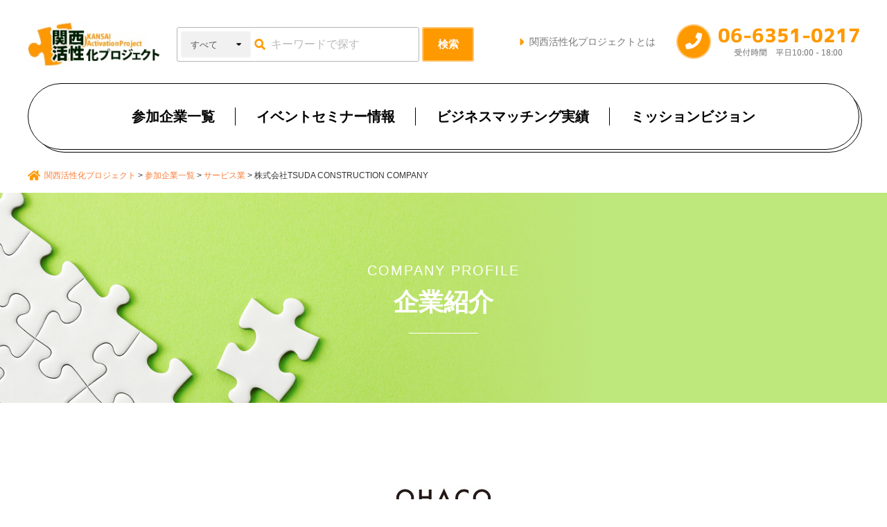

--- FILE ---
content_type: text/html; charset=UTF-8
request_url: https://www.kansai-ap.biz/kigyo/%E6%A0%AA%E5%BC%8F%E4%BC%9A%E7%A4%BE%E6%B4%A5%E7%94%B0%E5%B7%A5%E5%8B%99%E5%BA%97
body_size: 55367
content:
<!DOCTYPE html>
<html lang="ja">
<head>
<meta charset="UTF-8">
<script type="text/javascript">
if ((navigator.userAgent.indexOf('iPhone') > 0) || navigator.userAgent.indexOf('iPod') > 0 || navigator.userAgent.indexOf('Android') > 0) {
    document.write('<meta name="viewport" content="width=device-width">');
}else{
    document.write('<meta name="viewport" content="width=1200">');
}
</script>
<meta http-equiv="X-UA-Compatible" content="IE=edge">
<link rel="shortcut icon" href="https://www.kansai-ap.biz/WP/wp-content/themes/puzzle2/assets/images/favicon.ico">
<link rel="alternate" type="application/rss+xml" href="https://www.kansai-ap.biz/feed">

<meta name="description" content="設計、デザイン、施工、ブランディング、飲食" />
<link rel="icon" href="https://www.kansai-ap.biz/WP/wp-content/themes/puzzle2/assets/images/favicon.ico" type="image/vnd.microsoft.icon" />
<link rel="profile" href="http://gmpg.org/xfn/11">
<link rel="pingback" href="https://www.kansai-ap.biz/WP/xmlrpc.php">


<!-- Google Analytics start -->
<script>
  (function(i,s,o,g,r,a,m){i['GoogleAnalyticsObject']=r;i[r]=i[r]||function(){
  (i[r].q=i[r].q||[]).push(arguments)},i[r].l=1*new Date();a=s.createElement(o),
  m=s.getElementsByTagName(o)[0];a.async=1;a.src=g;m.parentNode.insertBefore(a,m)
  })(window,document,'script','//www.google-analytics.com/analytics.js','ga');

  ga('create', 'UA-61564278-6', 'auto');
  ga('send', 'pageview');

</script>
<!-- Google Analytics end -->


<script>(function(html){html.className = html.className.replace(/\bno-js\b/,'js')})(document.documentElement);</script>
<title>株式会社TSUDA CONSTRUCTION COMPANY | 関西活性化プロジェクト</title>
<link rel="alternate" type="text/calendar" title="関西活性化プロジェクト &raquo; iCal Feed" href="https://www.kansai-ap.biz/event/?ical=1" />
		<script type="text/javascript">
			window._wpemojiSettings = {"baseUrl":"https:\/\/s.w.org\/images\/core\/emoji\/72x72\/","ext":".png","source":{"concatemoji":"https:\/\/www.kansai-ap.biz\/WP\/wp-includes\/js\/wp-emoji-release.min.js?ver=4.3.1"}};
			!function(a,b,c){function d(a){var c=b.createElement("canvas"),d=c.getContext&&c.getContext("2d");return d&&d.fillText?(d.textBaseline="top",d.font="600 32px Arial","flag"===a?(d.fillText(String.fromCharCode(55356,56812,55356,56807),0,0),c.toDataURL().length>3e3):(d.fillText(String.fromCharCode(55357,56835),0,0),0!==d.getImageData(16,16,1,1).data[0])):!1}function e(a){var c=b.createElement("script");c.src=a,c.type="text/javascript",b.getElementsByTagName("head")[0].appendChild(c)}var f,g;c.supports={simple:d("simple"),flag:d("flag")},c.DOMReady=!1,c.readyCallback=function(){c.DOMReady=!0},c.supports.simple&&c.supports.flag||(g=function(){c.readyCallback()},b.addEventListener?(b.addEventListener("DOMContentLoaded",g,!1),a.addEventListener("load",g,!1)):(a.attachEvent("onload",g),b.attachEvent("onreadystatechange",function(){"complete"===b.readyState&&c.readyCallback()})),f=c.source||{},f.concatemoji?e(f.concatemoji):f.wpemoji&&f.twemoji&&(e(f.twemoji),e(f.wpemoji)))}(window,document,window._wpemojiSettings);
		</script>
		<style type="text/css">
img.wp-smiley,
img.emoji {
	display: inline !important;
	border: none !important;
	box-shadow: none !important;
	height: 1em !important;
	width: 1em !important;
	margin: 0 .07em !important;
	vertical-align: -0.1em !important;
	background: none !important;
	padding: 0 !important;
}
</style>
<link rel='stylesheet' id='twentyfifteen-jetpack-css'  href='https://www.kansai-ap.biz/WP/wp-content/plugins/jetpack/modules/theme-tools/compat/twentyfifteen.css?ver=3.8.0' type='text/css' media='all' />
<link rel='stylesheet' id='contact-form-7-css'  href='https://www.kansai-ap.biz/WP/wp-content/plugins/contact-form-7/includes/css/styles.css?ver=4.3' type='text/css' media='all' />
<link rel='stylesheet' id='font-awesome-four-css'  href='https://www.kansai-ap.biz/WP/wp-content/plugins/font-awesome-4-menus/css/font-awesome.min.css?ver=4.4.0' type='text/css' media='all' />
<link rel='stylesheet' id='meteor-slides-css'  href='https://www.kansai-ap.biz/WP/wp-content/plugins/meteor-slides/css/meteor-slides.css?ver=1.0' type='text/css' media='all' />
<link rel='stylesheet' id='wp-pagenavi-css'  href='https://www.kansai-ap.biz/WP/wp-content/plugins/wp-pagenavi/pagenavi-css.css?ver=2.70' type='text/css' media='all' />
<link rel='stylesheet' id='twentyfifteen-fonts-css'  href='https://fonts.googleapis.com/css?family=Noto+Sans%3A400italic%2C700italic%2C400%2C700%7CNoto+Serif%3A400italic%2C700italic%2C400%2C700%7CInconsolata%3A400%2C700&#038;subset=latin%2Clatin-ext' type='text/css' media='all' />
<link rel='stylesheet' id='genericons-css'  href='https://www.kansai-ap.biz/WP/wp-content/plugins/jetpack/_inc/genericons/genericons/genericons.css?ver=3.1' type='text/css' media='all' />
<link rel='stylesheet' id='twentyfifteen-style-css'  href='https://www.kansai-ap.biz/WP/wp-content/themes/puzzle2/style.css?ver=4.3.1' type='text/css' media='all' />
<style id='twentyfifteen-style-inline-css' type='text/css'>

			.post-navigation .nav-previous { background-image: url(https://www.kansai-ap.biz/WP/wp-content/uploads/2021/07/tamiyasukeiei.jpg); }
			.post-navigation .nav-previous .post-title, .post-navigation .nav-previous a:hover .post-title, .post-navigation .nav-previous .meta-nav { color: #fff; }
			.post-navigation .nav-previous a:before { background-color: rgba(0, 0, 0, 0.4); }
		
			.post-navigation .nav-next { background-image: url(https://www.kansai-ap.biz/WP/wp-content/uploads/2021/07/begin.jpg); border-top: 0; }
			.post-navigation .nav-next .post-title, .post-navigation .nav-next a:hover .post-title, .post-navigation .nav-next .meta-nav { color: #fff; }
			.post-navigation .nav-next a:before { background-color: rgba(0, 0, 0, 0.4); }
		
</style>
<!--[if lt IE 9]>
<link rel='stylesheet' id='twentyfifteen-ie-css'  href='https://www.kansai-ap.biz/WP/wp-content/themes/twentyfifteen/css/ie.css?ver=20141010' type='text/css' media='all' />
<![endif]-->
<!--[if lt IE 8]>
<link rel='stylesheet' id='twentyfifteen-ie7-css'  href='https://www.kansai-ap.biz/WP/wp-content/themes/twentyfifteen/css/ie7.css?ver=20141010' type='text/css' media='all' />
<![endif]-->
<link rel='stylesheet' id='jetpack_css-css'  href='https://www.kansai-ap.biz/WP/wp-content/plugins/jetpack/css/jetpack.css?ver=3.8.0' type='text/css' media='all' />
<link rel='stylesheet' id='wp-paginate-css'  href='https://www.kansai-ap.biz/WP/wp-content/plugins/wp-paginate/wp-paginate.css?ver=1.3.1' type='text/css' media='screen' />
<script type='text/javascript' src='https://www.kansai-ap.biz/WP/wp-includes/js/jquery/jquery.js?ver=1.11.3'></script>
<script type='text/javascript' src='https://www.kansai-ap.biz/WP/wp-includes/js/jquery/jquery-migrate.min.js?ver=1.2.1'></script>
<script type='text/javascript' src='https://maps.google.com/maps/api/js?sensor=false&#038;ver=4.3.1'></script>
<script type='text/javascript' src='https://www.kansai-ap.biz/WP/wp-content/plugins/puzzle-geocoder/gmap.js?ver=4.3.1'></script>
<script type='text/javascript'>
/* <![CDATA[ */
var map_vars = {"lat":"34.74448610017842","lng":" 135.5486974995216","fulladdr":"\u5927\u962a\u5e02\u6771\u6dc0\u5ddd\u533a\u5927\u9053\u53572-14-6","place_title":"\u682a\u5f0f\u4f1a\u793eTSUDA CONSTRUCTION COMPANY"};
/* ]]> */
</script>
<script type='text/javascript' src='https://www.kansai-ap.biz/WP/wp-content/plugins/puzzle-geocoder/front_map.js?ver=4.3.1'></script>
<script type='text/javascript' src='https://www.kansai-ap.biz/WP/wp-content/plugins/meteor-slides/js/jquery.cycle.all.js?ver=4.3.1'></script>
<script type='text/javascript' src='https://www.kansai-ap.biz/WP/wp-content/plugins/meteor-slides/js/jquery.metadata.v2.js?ver=4.3.1'></script>
<script type='text/javascript' src='https://www.kansai-ap.biz/WP/wp-content/plugins/meteor-slides/js/jquery.touchwipe.1.1.1.js?ver=4.3.1'></script>
<script type='text/javascript'>
/* <![CDATA[ */
var meteorslidessettings = {"meteorslideshowspeed":"1000","meteorslideshowduration":"1000","meteorslideshowheight":"450","meteorslideshowwidth":"1026","meteorslideshowtransition":"fade"};
/* ]]> */
</script>
<script type='text/javascript' src='https://www.kansai-ap.biz/WP/wp-content/plugins/meteor-slides/js/slideshow.js?ver=4.3.1'></script>
<link rel='prev' title='株式会社民安経営' href='https://www.kansai-ap.biz/kigyo/%e6%a0%aa%e5%bc%8f%e4%bc%9a%e7%a4%be%e6%b0%91%e5%ae%89%e7%b5%8c%e5%96%b6' />
<link rel='next' title='株式会社オフィスビギン' href='https://www.kansai-ap.biz/kigyo/%e6%a0%aa%e5%bc%8f%e4%bc%9a%e7%a4%be%e3%82%aa%e3%83%95%e3%82%a3%e3%82%b9%e3%83%93%e3%82%ae%e3%83%b3' />
<link rel='canonical' href='https://www.kansai-ap.biz/kigyo/%e6%a0%aa%e5%bc%8f%e4%bc%9a%e7%a4%be%e6%b4%a5%e7%94%b0%e5%b7%a5%e5%8b%99%e5%ba%97' />
<meta property="og:title" content="株式会社TSUDA CONSTRUCTION COMPANY" />
<meta property="og:description" content="・設計、デザイン、施工 ・ブランディング ・飲食業..." />
<meta property="og:type" content="article" />
<meta property="og:url" content="https://www.kansai-ap.biz/kigyo/%e6%a0%aa%e5%bc%8f%e4%bc%9a%e7%a4%be%e6%b4%a5%e7%94%b0%e5%b7%a5%e5%8b%99%e5%ba%97" />
<meta property="og:image" content="https://www.kansai-ap.biz/WP/wp-content/uploads/2021/07/tsuda-cco.jpg" />
<meta property="og:image:width" content="158" />
<meta property="og:image:height" content="126" />
<meta property="og:image:alt" content="" />
<meta property="og:site_name" content="関西活性化プロジェクト" />
<meta property="fb:app_id" content="1645084789195747" />
<style type='text/css'>img#wpstats{display:none}</style>
<!-- Jetpack Open Graph Tags -->
<meta property="og:type" content="article" />
<meta property="og:title" content="株式会社TSUDA CONSTRUCTION COMPANY" />
<meta property="og:url" content="https://www.kansai-ap.biz/kigyo/%e6%a0%aa%e5%bc%8f%e4%bc%9a%e7%a4%be%e6%b4%a5%e7%94%b0%e5%b7%a5%e5%8b%99%e5%ba%97" />
<meta property="og:description" content="設計、デザイン、施工、ブランディング、飲食" />
<meta property="article:published_time" content="2021-07-30T08:10:10+00:00" />
<meta property="article:modified_time" content="2025-09-10T07:59:22+00:00" />
<meta property="og:site_name" content="関西活性化プロジェクト" />
<meta property="og:image" content="https://s0.wp.com/i/blank.jpg" />
<meta property="og:locale" content="ja_JP" />
<meta name="twitter:card" content="summary" />

</head>
<body class="single single-kigyo postid-5276 tribe-bar-is-disabled tribe-theme-parent-twentyfifteen tribe-theme-child-puzzle2 page-template-single-kigyo-php">
<div id="fb-root"></div>
<script async defer crossorigin="anonymous" src="https://connect.facebook.net/ja_JP/sdk.js#xfbml=1&version=v13.0&autoLogAppEvents=1" nonce="4EtF7ZsD"></script>
<div id="container" class="js-loaded sub">
    <!-- BG PUZZLE -->
    <div class="bg-puzzle js-scroll">
        <div class="piece piece01">
            <svg 
             xmlns="http://www.w3.org/2000/svg"
             xmlns:xlink="http://www.w3.org/1999/xlink"
             width="370px" height="337px">
            <path fill-rule="evenodd"  fill="rgb(173, 233, 221)"
             d="M350.902,118.766 C337.840,111.600 327.60,104.767 316.627,98.153 C306.466,91.709 295.957,85.45 283.242,78.3 C280.840,76.704 278.310,76.6 275.831,76.23 L275.632,76.25 C268.9,76.149 261.413,81.838 259.932,89.552 C259.363,92.509 259.220,95.445 259.68,98.555 C259.37,99.151 259.9,99.746 258.977,100.343 C258.372,111.485 253.294,121.893 245.46,128.895 C234.560,137.799 222.58,138.991 207.891,132.440 C207.69,132.59 206.260,131.655 205.469,131.225 C203.765,130.301 202.138,129.265 200.608,128.131 C189.153,119.634 184.69,108.995 185.498,96.508 C186.709,85.928 192.602,76.246 201.666,69.944 C202.718,69.213 203.787,68.498 204.864,67.777 C208.363,65.436 211.980,63.16 215.286,59.797 C219.336,55.856 220.841,49.958 219.124,44.772 C218.994,44.382 218.853,43.997 218.703,43.612 C216.729,38.600 212.752,34.388 207.492,31.647 C200.351,27.971 191.270,24.665 180.754,20.837 C166.143,15.517 149.709,9.533 132.246,0.430 C125.795,12.616 120.853,23.558 116.66,34.164 C111.91,45.184 105.948,56.580 99.64,69.535 C97.370,72.722 94.963,75.368 92.103,77.187 L91.883,77.325 C83.312,82.656 71.852,81.102 64.631,73.638 C62.269,71.197 60.343,68.548 58.479,65.987 C58.132,65.510 57.785,65.34 57.435,64.557 C51.666,56.711 43.9,51.511 33.688,50.289 C22.88,48.767 12.960,53.571 5.783,64.973 C4.463,67.70 3.368,69.282 2.529,71.544 C-1.758,83.112 0.512,92.739 6.334,100.976 C12.189,108.20 21.14,112.248 30.551,112.576 C31.804,112.619 33.63,112.640 34.331,112.662 C38.787,112.736 43.397,112.813 48.414,113.820 C55.960,115.334 62.77,120.981 64.7,128.206 C64.138,128.694 64.256,129.189 64.361,129.690 C65.724,136.233 64.514,143.267 60.951,149.499 C56.816,156.734 50.926,164.541 44.104,173.581 C34.599,186.176 23.876,200.401 14.176,217.875 C26.879,224.881 37.424,231.568 47.642,238.46 C57.804,244.490 68.313,251.154 81.28,258.197 C83.441,259.523 85.960,260.195 88.440,260.177 L88.662,260.175 C96.261,260.52 102.856,254.363 104.337,246.647 C104.906,243.691 105.49,240.754 105.202,237.645 C105.232,237.49 105.261,236.453 105.293,235.857 C105.897,224.714 110.974,214.307 119.223,207.304 C129.709,198.401 142.210,197.208 156.378,203.759 C158.973,204.961 161.423,206.409 163.662,208.70 C175.117,216.566 180.202,227.205 178.772,239.692 C177.560,250.272 171.667,259.953 162.603,266.256 C161.550,266.988 160.480,267.705 159.401,268.426 C155.905,270.765 152.289,273.184 148.983,276.403 C144.935,280.343 143.429,286.241 145.147,291.428 C145.276,291.819 145.416,292.205 145.568,292.590 C147.541,297.598 151.546,301.829 156.777,304.554 C163.918,308.228 172.998,311.534 183.512,315.362 C198.408,320.785 215.200,326.906 233.44,336.311 C242.331,318.745 248.379,302.90 253.733,287.327 C257.593,276.680 260.927,267.486 264.739,260.76 C268.23,253.693 273.261,248.843 279.487,246.420 C279.961,246.236 280.442,246.64 280.923,245.907 C288.36,243.586 296.105,245.640 301.486,251.138 C305.63,254.795 307.641,258.618 310.133,262.314 C310.842,263.365 311.546,264.409 312.265,265.436 C317.741,273.252 326.97,278.348 335.190,279.416 C345.830,280.667 354.580,276.463 361.940,266.563 C363.377,264.630 364.634,262.507 365.676,260.252 C371.322,248.22 370.374,237.751 362.777,228.855 C356.668,221.704 347.591,217.282 337.869,216.723 C337.282,216.688 336.696,216.658 336.109,216.628 C332.943,216.461 329.670,216.290 326.333,215.640 C316.133,213.652 308.589,204.893 308.387,194.810 L308.383,194.561 C308.349,191.153 309.255,187.692 311.4,184.535 C318.112,171.705 324.682,161.458 331.36,151.548 C337.384,141.648 343.938,131.422 350.902,118.766 Z"/>
            </svg>
        </div>
        <div class="piece piece02">
            <svg 
             xmlns="http://www.w3.org/2000/svg"
             xmlns:xlink="http://www.w3.org/1999/xlink"
             width="147px" height="148px">
            <path fill-rule="evenodd"  fill="rgb(243, 239, 162)"
             d="M98.273,132.126 C100.507,127.616 102.816,122.952 105.845,117.649 C106.592,116.341 107.626,115.266 108.836,114.539 L108.928,114.484 C112.550,112.356 117.263,113.121 120.138,116.302 C121.78,117.343 121.836,118.466 122.568,119.552 C122.704,119.753 122.840,119.954 122.977,120.155 C125.245,123.479 128.747,125.733 132.581,126.338 C137.353,127.92 141.197,125.189 144.332,120.521 C144.909,119.662 145.394,118.754 145.775,117.821 C147.718,113.54 147.346,109.37 144.638,105.538 C142.322,102.547 138.737,100.697 134.800,100.460 C134.282,100.429 133.762,100.407 133.237,100.385 C131.396,100.308 129.493,100.227 127.435,99.756 C124.341,99.50 121.895,96.636 121.204,93.610 C121.157,93.406 121.116,93.199 121.80,92.990 C120.613,90.253 121.217,87.339 122.782,84.784 C124.598,81.818 127.149,78.632 130.102,74.943 C134.220,69.798 138.867,63.988 143.138,56.812 C137.972,53.846 133.361,51.568 128.894,49.362 C124.418,47.151 119.788,44.864 114.528,41.861 C113.227,41.118 112.166,40.89 111.450,38.880 L111.396,38.787 C109.301,35.166 110.96,30.429 113.284,27.521 C114.327,26.570 115.450,25.802 116.535,25.60 C116.738,24.921 116.940,24.783 117.142,24.643 C120.468,22.343 122.738,18.813 123.367,14.959 C124.151,10.163 122.282,6.317 117.654,3.202 C116.803,2.630 115.901,2.148 114.974,1.772 C110.239,0.144 106.235,0.256 102.732,2.998 C99.737,5.344 97.868,8.956 97.605,12.910 C97.571,13.429 97.545,13.952 97.520,14.477 C97.430,16.326 97.337,18.239 96.853,20.308 C96.127,23.421 93.706,25.893 90.687,26.608 C90.483,26.656 90.275,26.699 90.66,26.736 C87.428,27.208 84.629,26.674 82.155,25.232 C82.72,25.183 81.989,25.134 81.907,25.83 C79.46,23.331 75.830,20.964 72.107,18.223 C66.625,14.188 60.427,9.629 53.53,5.285 C48.728,12.525 44.64,18.357 39.928,23.524 C37.21,27.155 34.511,30.290 32.768,33.137 C31.486,35.231 30.987,37.598 31.364,39.802 C31.392,39.971 31.426,40.138 31.463,40.304 C31.968,42.513 33.769,44.279 36.49,44.800 C37.913,45.226 39.714,45.302 41.456,45.376 C41.993,45.399 42.526,45.421 43.57,45.453 C47.623,45.728 51.791,47.885 54.492,51.375 C57.680,55.492 58.162,60.362 55.924,65.851 C55.487,66.924 54.930,67.967 54.268,68.953 C50.652,74.337 45.963,76.617 40.334,75.728 C35.907,75.28 31.872,72.437 29.265,68.617 C29.125,68.412 28.986,68.206 28.847,68.1 C28.126,66.932 27.445,65.923 26.609,64.998 C24.428,62.584 20.869,61.993 18.145,63.594 L18.76,63.635 C17.186,64.170 16.424,64.966 15.866,65.943 C12.876,71.178 10.510,75.907 8.223,80.480 C5.941,85.42 3.578,89.754 0.617,94.928 L90.333,147.204 C93.530,141.701 95.941,136.834 98.273,132.126 Z"/>
            </svg>
        </div>
        <div class="piece piece03">
            <svg 
             xmlns="http://www.w3.org/2000/svg"
             xmlns:xlink="http://www.w3.org/1999/xlink"
             width="168px" height="168px">
            <path fill-rule="evenodd"  fill="rgb(213, 235, 239)"
             d="M138.568,148.484 C137.397,141.640 136.22,135.801 134.690,130.145 C133.352,124.461 131.968,118.583 130.758,111.601 C130.459,109.879 130.594,108.152 131.146,106.607 L131.189,106.489 C132.879,101.905 137.712,99.99 142.681,99.812 C144.306,100.46 145.827,100.488 147.297,100.915 C147.571,100.994 147.844,101.74 148.118,101.152 C152.644,102.442 157.488,101.863 161.409,99.564 C166.286,96.703 168.346,92.156 167.704,85.664 C167.586,84.469 167.349,83.298 166.998,82.183 C165.206,76.484 161.877,73.169 156.823,72.49 C152.502,71.92 147.880,72.93 144.144,74.797 C143.653,75.152 143.166,75.518 142.676,75.886 C140.953,77.180 139.171,78.518 136.959,79.622 C133.633,81.281 129.623,80.937 126.745,78.744 C126.550,78.597 126.358,78.441 126.169,78.280 C123.711,76.182 122.88,73.131 121.600,69.689 C121.33,65.693 120.967,60.958 120.891,55.474 C120.784,47.827 120.660,39.193 119.179,29.617 C112.299,30.793 106.432,32.172 100.751,33.509 C95.54,34.848 89.164,36.234 82.168,37.446 C80.443,37.751 78.711,37.612 77.165,37.61 L77.35,37.14 C72.455,35.334 69.647,30.512 70.365,25.552 C70.599,23.932 71.43,22.415 71.471,20.948 C71.552,20.674 71.631,20.400 71.710,20.125 C73.6,15.606 72.429,10.771 70.128,6.859 C67.265,1.993 62.711,0.58 56.206,0.585 C55.9,0.704 53.835,0.941 52.718,1.292 C47.7,3.84 43.684,6.409 42.558,11.455 C41.596,15.768 42.597,20.381 45.304,24.108 C45.659,24.598 46.25,25.83 46.394,25.573 C47.689,27.291 49.29,29.69 50.133,31.277 C51.794,34.596 51.446,38.597 49.247,41.472 C49.99,41.666 48.944,41.857 48.784,42.45 C46.747,44.422 43.818,46.17 40.507,46.561 C40.395,46.579 40.284,46.596 40.172,46.613 C36.168,47.181 31.423,47.250 25.929,47.329 C18.330,47.440 9.760,47.567 0.261,49.18 L19.816,167.997 L138.568,148.484 Z"/>
            </svg>
        </div>
        <div class="piece piece04">
            <svg 
             xmlns="http://www.w3.org/2000/svg"
             xmlns:xlink="http://www.w3.org/1999/xlink"
             width="211px" height="209px">
            <path fill-rule="evenodd"  fill="rgb(215, 181, 200)"
             d="M35.904,92.573 L35.905,92.728 C35.908,94.742 35.339,96.798 34.305,98.663 C30.50,106.241 26.45,112.474 22.174,118.500 C18.331,124.481 14.366,130.653 10.223,138.61 C17.649,142.219 23.819,146.185 29.798,150.28 C35.772,153.869 41.949,157.841 49.429,162.41 C50.823,162.824 52.334,163.235 53.800,163.230 L53.932,163.229 C58.424,163.169 62.350,159.806 63.266,155.232 C63.617,153.479 63.717,151.738 63.823,149.895 C63.843,149.541 63.864,149.188 63.886,148.834 C64.300,142.224 67.354,136.60 72.265,131.921 C78.509,126.658 85.904,125.973 94.245,129.884 C95.771,130.600 97.213,131.465 98.528,132.454 C105.256,137.514 108.207,143.835 107.298,151.239 C106.528,157.512 102.996,163.246 97.606,166.968 C96.980,167.401 96.344,167.824 95.703,168.250 C93.624,169.631 91.474,171.60 89.504,172.963 C87.89,175.295 86.171,178.790 87.160,181.869 C87.234,182.100 87.314,182.329 87.402,182.556 C88.544,185.534 90.876,188.62 93.968,189.676 C98.170,191.869 103.521,193.847 109.717,196.137 C118.669,199.444 128.782,203.188 139.514,208.990 C145.384,198.625 151.781,190.226 157.459,182.777 C161.471,177.513 164.937,172.966 167.317,168.855 C169.59,165.817 169.691,162.441 169.68,159.312 C169.20,159.76 168.967,158.838 168.906,158.604 C168.99,155.469 165.458,153.10 162.177,152.339 C159.499,151.791 156.922,151.740 154.430,151.690 C153.661,151.675 152.898,151.659 152.138,151.631 C145.602,151.384 139.562,148.440 135.566,143.555 C130.851,137.789 129.975,130.865 132.960,122.974 C133.543,121.431 134.299,119.927 135.207,118.501 C140.167,110.714 146.779,107.317 154.858,108.406 C161.214,109.263 167.80,112.828 170.952,118.187 C171.160,118.474 171.366,118.762 171.571,119.50 C172.643,120.550 173.656,121.968 174.887,123.260 C178.98,126.631 183.208,127.360 187.38,124.993 L187.155,124.921 C188.387,124.144 189.447,122.974 190.204,121.573 C194.284,114.5 197.384,107.330 200.382,100.874 C203.406,94.362 206.529,87.641 210.633,80.65 C203.118,75.992 196.274,72.775 189.651,69.668 C183.37,66.566 176.197,63.358 168.583,59.255 C166.699,58.240 165.138,56.804 164.69,55.105 L163.989,54.974 C160.854,49.882 161.806,43.107 166.252,38.862 C167.704,37.475 169.278,36.346 170.800,35.254 C171.84,35.50 171.369,34.846 171.652,34.640 C176.318,31.257 179.424,26.156 180.176,20.643 C181.110,13.784 178.291,8.364 171.556,4.71 C170.317,3.281 169.10,2.624 167.672,2.119 C160.831,0.463 155.123,0.234 150.222,4.253 C146.32,7.690 143.502,12.897 143.280,18.539 C143.251,19.280 143.235,20.25 143.218,20.776 C143.161,23.413 143.101,26.140 142.491,29.105 C141.574,33.560 138.210,37.162 133.922,38.275 C133.633,38.350 133.340,38.418 133.43,38.478 C129.162,39.259 124.997,38.515 121.316,36.382 C117.41,33.906 112.432,30.389 107.96,26.316 C99.735,20.697 91.432,14.366 81.248,8.602 C75.619,19.67 71.937,28.994 68.680,37.790 C66.344,44.99 64.327,49.546 62.36,53.935 C61.972,54.58 61.907,54.180 61.840,54.300 C59.859,57.901 56.822,60.630 53.249,62.9 C52.966,62.118 52.682,62.219 52.395,62.312 C48.182,63.675 43.422,62.443 40.270,59.171 C38.174,56.995 36.670,54.723 35.216,52.526 C34.802,51.901 34.391,51.281 33.971,50.671 C30.775,46.24 25.862,42.987 20.491,42.336 C14.209,41.575 9.16,44.54 4.615,49.912 C3.755,51.58 3.1,52.316 2.375,53.650 C-1.25,60.895 0.516,66.989 3.929,72.280 C7.502,76.532 12.846,79.172 18.590,79.521 C18.937,79.543 19.284,79.562 19.632,79.581 C21.501,79.686 23.434,79.793 25.402,80.184 C31.419,81.381 35.836,86.591 35.904,92.573 Z"/>
            </svg>
        </div>
        <div class="piece piece05">
            <svg 
             xmlns="http://www.w3.org/2000/svg"
             xmlns:xlink="http://www.w3.org/1999/xlink"
             width="212px" height="257px">
            <path fill-rule="evenodd"  fill="rgb(247, 198, 199)"
             d="M40.623,187.928 C38.425,187.296 36.349,186.698 34.159,186.390 C28.441,185.586 22.916,188.823 21.22,194.86 L20.973,194.225 C20.370,195.956 20.253,197.889 20.586,199.863 C22.463,210.386 24.601,219.282 26.669,227.886 C28.758,236.582 30.914,245.559 32.775,256.134 C43.311,254.418 52.446,253.508 61.295,252.626 C70.59,251.754 79.120,250.851 89.624,249.166 C91.580,248.852 93.365,248.84 94.784,246.947 L94.903,246.851 C99.226,243.317 100.446,237.8 97.808,231.846 C96.796,229.868 95.550,228.94 94.231,226.216 C93.978,225.856 93.725,225.496 93.473,225.135 C88.778,218.378 86.989,210.15 88.565,202.189 C90.569,192.240 97.221,185.861 108.337,183.229 C110.372,182.747 112.438,182.476 114.478,182.424 C124.915,182.157 132.655,186.34 137.484,193.948 C141.576,200.653 142.568,208.966 140.204,216.755 C139.929,217.660 139.638,218.564 139.343,219.475 C138.391,222.426 137.406,225.477 136.961,228.852 C136.416,232.986 138.218,237.103 141.553,239.338 C141.802,239.505 142.59,239.667 142.320,239.822 C145.725,241.839 149.939,242.501 154.185,241.684 C159.957,240.575 166.678,238.368 174.461,235.813 C185.356,232.236 197.623,228.211 211.925,225.565 C209.620,210.904 209.353,197.755 209.120,186.94 C208.956,177.867 208.814,170.762 207.955,164.918 C207.317,160.609 205.312,156.838 202.295,154.272 C202.64,154.75 201.828,153.885 201.588,153.703 C198.389,151.275 193.929,150.920 190.226,152.800 C187.202,154.335 184.660,156.276 182.202,158.152 C181.443,158.731 180.690,159.306 179.931,159.865 C173.393,164.673 165.258,166.470 157.611,164.797 C148.585,162.822 142.393,156.754 139.205,146.763 C138.780,145.428 138.446,144.49 138.208,142.643 C138.97,141.990 138.7,141.332 137.938,140.669 C136.748,129.253 140.548,120.839 149.234,115.659 C156.65,111.585 164.511,110.527 172.406,112.757 C172.827,112.876 173.247,112.997 173.667,113.118 C175.867,113.752 177.945,114.350 180.138,114.658 C185.856,115.462 191.381,112.226 193.274,106.963 L193.327,106.814 C193.928,105.91 194.68,103.155 193.711,101.186 C191.815,90.561 189.266,81.471 186.802,72.681 C184.362,63.981 181.845,54.999 179.960,44.536 C169.576,46.367 160.723,48.500 152.145,50.567 C143.529,52.643 134.618,54.790 124.32,56.680 C121.420,57.146 118.797,56.953 116.448,56.123 L116.260,56.55 C109.297,53.519 104.998,46.185 106.39,38.616 C106.380,36.141 107.38,33.823 107.675,31.582 C107.793,31.165 107.911,30.749 108.27,30.332 C109.948,23.433 109.30,16.65 105.507,10.115 C101.124,2.712 94.206,0.389 84.356,0.631 C82.542,0.819 80.767,1.188 79.79,1.729 C70.444,4.496 65.440,9.585 63.781,17.286 C62.364,23.868 63.923,30.895 68.58,36.562 C68.601,37.307 69.160,38.44 69.723,38.788 C71.702,41.401 73.748,44.104 75.442,47.463 C77.988,52.514 77.498,58.619 74.195,63.14 C73.971,63.311 73.738,63.604 73.495,63.893 C70.331,67.649 65.713,70.140 60.492,70.907 C54.432,71.797 47.244,71.930 38.921,72.84 C27.541,72.295 14.724,72.536 0.540,74.732 C2.953,89.672 3.801,103.205 4.549,115.201 C5.57,123.342 5.495,130.372 6.342,136.130 C6.996,140.422 8.984,144.211 12.2,146.778 C12.232,146.973 12.467,147.162 12.707,147.344 C15.907,149.773 20.368,150.128 24.71,148.248 C27.96,146.713 29.639,144.772 32.98,142.894 C32.856,142.316 33.607,141.743 34.366,141.184 C40.904,136.376 49.39,134.578 56.686,136.252 C65.712,138.227 71.905,144.295 75.91,154.286 C75.715,156.239 76.140,158.289 76.359,160.379 C77.549,171.795 73.748,180.210 65.63,185.390 C58.232,189.463 49.786,190.521 41.892,188.291 C41.468,188.172 41.45,188.50 40.623,187.928 Z"/>
            </svg>
        </div>
        <div class="piece piece06">
            <svg 
             xmlns="http://www.w3.org/2000/svg"
             xmlns:xlink="http://www.w3.org/1999/xlink"
             width="142px" height="100px">
            <path fill-rule="evenodd"  fill="rgb(249, 220, 174)"
             d="M84.842,83.816 C84.346,85.208 83.834,86.648 83.571,88.251 C83.249,90.214 84.37,92.209 85.579,93.333 C85.694,93.417 85.812,93.498 85.933,93.577 C87.511,94.597 89.503,94.975 91.511,94.667 C94.255,94.236 97.465,93.296 101.182,92.209 C106.522,90.646 112.554,88.885 119.582,87.876 C118.870,82.774 117.985,78.427 117.127,74.219 C116.278,70.51 115.400,65.741 114.668,60.632 C114.488,59.371 114.617,58.118 115.43,57.6 L115.77,56.916 C116.373,53.623 119.886,51.690 123.431,52.324 C124.590,52.531 125.671,52.887 126.716,53.232 C126.910,53.296 127.103,53.360 127.298,53.423 C130.514,54.466 133.993,54.155 136.843,52.571 C140.390,50.601 141.952,47.338 141.617,42.597 C141.556,41.723 141.408,40.866 141.179,40.48 C140.5,35.858 137.686,33.369 134.88,32.438 C131.13,31.642 127.685,32.266 124.959,34.149 C124.599,34.397 124.243,34.652 123.885,34.909 C122.627,35.811 121.327,36.744 119.722,37.497 C117.310,38.629 114.446,38.286 112.426,36.624 C112.290,36.512 112.156,36.395 112.24,36.274 C110.304,34.690 109.201,32.432 108.917,29.915 C108.588,26.994 108.632,23.545 108.682,19.552 C108.753,13.966 108.830,7.657 107.945,0.627 C100.956,1.493 94.719,1.389 89.193,1.294 C85.321,1.227 81.978,1.170 79.217,1.479 C77.188,1.716 75.377,2.604 74.126,4.5 C74.29,4.113 73.937,4.222 73.849,4.333 C72.658,5.825 72.426,7.957 73.255,9.766 C73.932,11.243 74.807,12.496 75.654,13.708 C75.915,14.82 76.174,14.453 76.425,14.827 C78.590,18.46 79.315,21.979 78.415,25.616 C77.352,29.908 74.407,32.771 69.660,34.122 C69.27,34.303 68.373,34.439 67.708,34.528 C67.400,34.569 67.89,34.601 66.776,34.623 C61.389,34.992 57.488,33.21 55.180,28.765 C53.365,25.418 52.992,21.350 54.158,17.604 C54.220,17.404 54.283,17.205 54.346,17.5 C54.677,15.962 54.989,14.976 55.166,13.930 C55.629,11.202 54.189,8.496 51.741,7.496 L51.674,7.468 C50.886,7.155 49.991,7.55 49.82,7.177 C49.65,7.179 49.48,7.182 49.31,7.184 C44.53,7.899 39.838,8.767 35.760,9.606 C31.616,10.459 27.337,11.340 22.299,12.48 C23.305,19.14 25.37,25.41 26.573,30.381 C27.677,34.220 28.631,37.534 29.86,40.438 C29.477,42.941 29.10,45.410 27.770,47.392 C27.675,47.543 27.576,47.692 27.473,47.837 C25.966,49.973 23.295,51.59 20.669,50.606 C18.921,50.304 17.419,49.748 15.967,49.210 C15.554,49.57 15.144,48.905 14.733,48.761 C11.606,47.666 8.232,47.945 5.476,49.525 C2.253,51.373 0.674,54.387 0.649,58.737 C0.644,59.588 0.729,60.454 0.900,61.312 C1.830,65.973 4.199,68.706 8.140,69.670 C11.308,70.444 14.745,69.824 17.572,67.968 C17.743,67.856 17.914,67.742 18.84,67.629 C19.0,67.21 19.948,66.392 21.11,65.886 C24.261,64.339 28.160,65.274 30.282,68.109 L30.342,68.191 C31.42,69.144 31.498,70.320 31.657,71.583 C32.302,76.704 32.594,81.93 32.877,85.337 C33.168,89.710 33.470,94.230 34.160,99.475 C39.65,98.856 43.325,98.581 47.453,98.314 C51.607,98.46 55.902,97.769 60.891,97.143 C60.907,97.141 60.924,97.139 60.941,97.136 C61.851,97.14 62.687,96.681 63.363,96.172 L63.420,96.128 C65.518,94.514 66.192,91.524 65.25,89.16 C64.578,88.55 64.17,87.187 63.423,86.269 C63.309,86.93 63.195,85.916 63.81,85.739 C60.967,82.434 60.251,78.412 61.117,74.704 C62.218,69.989 65.460,67.58 70.753,65.990 C71.721,65.795 72.701,65.701 73.666,65.710 C78.602,65.760 82.199,67.742 84.358,71.601 C86.188,74.871 86.527,78.855 85.291,82.532 C85.147,82.960 84.995,83.386 84.842,83.816 Z"/>
            </svg>
        </div>
    </div>
    <!-- HEADER -->
    <header id="header" class="js-scroll animation_fadein">
        <div id="header-in" class="wrapper wrapper-1200">
            <div class="flex-parent">
                <div class="header-left flex-child flex-parent">
                    <div class="header-logo">
                        <a href="https://www.kansai-ap.biz"><img src="https://www.kansai-ap.biz/WP/wp-content/themes/puzzle2/assets/images/logo.png" alt="関西活性化プロジェクト"></a>
                    </div>
                    <div class="header-searchform pc">
                        <form class="searchform flex-parent" action="https://www.kansai-ap.biz/" method="get">
	<div class="searchform-sort">
		<input type="hidden" name="s">
		<input type="hidden" name="post_type" id="post_type" value="kigyo" />
		<select name="post_type">
			<option value="" selected="selected">すべて</option>
			<option value="kigyo">企業情報</option>
			<option value="k_oshirase">お知らせ</option>
			<option value="pvoice">企業の声</option>
			<option value="taidan">対談</option>
		</select>
	</div>
	<div class="searchform-freeword">
		<label for="s" class="assistive-text"></label>
		<input type="text" value="" class="field" name="s" placeholder="キーワードで探す" />
		<input type="submit" class="submit" name="submit" value="検索" />
	</div>
</form>                    </div>
                </div>
                <div class="header-right flex-child pc">
                    <ul class="header-subnav flex-parent">
                        <li class="link"><a href="https://www.kansai-ap.biz/about/">関西活性化プロジェクトとは</a></li>
                        <li class="tel"><a href="tel:06-6351-0217"><img src="https://www.kansai-ap.biz/WP/wp-content/themes/puzzle2/assets/images/header-tel.png" width="264" alt="06-6351-0217"></a></li>
                    </ul>
                </div>
            </div>
        </div><!-- /.wrapper -->
    </header>
    <!-- FIXED BUTTON -->
    <aside id="fixed-button" class="js-scroll">
        <ul>
            <li><a class="button newsletter" href="https://www.kansai-ap.biz/newsletter/"><i class="icon icon-mail"></i>メルマガ登録</a></li>
            <li><a class="button contactus" href="https://www.kansai-ap.biz/contactus/"><i class="icon icon-pencil"></i>お問い合わせ</a></li>
        </ul>
    </aside>
        
    <!-- NAVIGATION -->
    <div class="nav-icon js-scroll sp">
        <ul>
            <!-- <li class="tel">
                <a href="tel:06-6351-0217"><i class="icon icon-tel"></i></a>
            </li> -->
            <li class="toggler">
                <a class="trigger-bars js-toggler-nav">
                    <span></span>
                    <span></span>
                    <span></span>
                </a>
            </li>
        </ul>
    </div>
    <nav id="nav" class="js-nav js-scroll" role="navigation" itemscope itemtype="http://www.schema.org/SiteNavigationElement">
        <div id="nav-in" class="wrapper wrapper-1200">
            <div class="pc">
                                <ul class="nav-main">
                    <li><a itemprop="name" href="https://www.kansai-ap.biz/kigyo">参加企業一覧</a></li>
                    <li><a itemprop="name" href="https://www.kansai-ap.biz/event">イベントセミナー情報</a></li>
                    <li><a itemprop="name" href="https://www.kansai-ap.biz/bizmatch">ビジネスマッチング実績</a></li>
                    <li><a itemprop="name" href="https://www.kansai-ap.biz/mission">ミッションビジョン</a></li>
                </ul>
            </div>
            <div class="sp">
                                <ul class="nav-main">
                    <li><a href="https://www.kansai-ap.biz/mission/">ミッションビジョン</a></li>
                    <li><a href="https://www.kansai-ap.biz/about/">関西活性化プロジェクトとは</a></li>
                    <li><a href="https://www.kansai-ap.biz/bizmatch/">マッチング実績一覧</a></li>
                    <li><a href="https://www.kansai-ap.biz/kigyo/">参加企業一覧</a></li>
                    <li><a href="https://www.kansai-ap.biz/media/">メディア</a></li>
                    <li><a href="https://www.kansai-ap.biz/video/">ビデオ一覧</a></li>
                    <li><a href="https://www.kansai-ap.biz/contactus/">お問い合わせフォーム</a></li>
                    <li><a href="https://www.kansai-ap.biz/faq/">よくある質問</a></li>
                    <li><a href="https://www.kansai-ap.biz/sitemap/">サイトマップ</a></li>
                </ul>
                <p><a href="tel:06-6351-0217"><img src="https://www.kansai-ap.biz/WP/wp-content/themes/puzzle2/assets/images/header-tel.png" width="264" alt="06-6351-0217"></a></p>
            </div>
        </div>
    </nav>

        <!-- BREADCRUMBS BY PLUGIN -->
    <div id="breadcrumbs">
        <div class="wrapper wrapper-1200">
            <!-- <p><a href="../">関西活性化プロジェクトTOP  </a>  >  現在のページがここに表示されます</p> -->
            <p><!-- Breadcrumb NavXT 5.3.0 -->
<span property="itemListElement" typeof="ListItem"><a property="item" typeof="WebPage" title="Go to 関西活性化プロジェクト." href="https://www.kansai-ap.biz" class="home"><span property="name">関西活性化プロジェクト</span></a><meta property="position" content="1"></span> &gt; <span property="itemListElement" typeof="ListItem"><a property="item" typeof="WebPage" title="Go to 参加企業一覧." href="https://www.kansai-ap.biz/kigyo" class="post post-kigyo-archive"><span property="name">参加企業一覧</span></a><meta property="position" content="2"></span> &gt; <span property="itemListElement" typeof="ListItem"><a property="item" typeof="WebPage" title="Go to the サービス業 企業カテゴリー archives." href="https://www.kansai-ap.biz/kigyo_category/services" class="taxonomy kigyo_category"><span property="name">サービス業</span></a><meta property="position" content="3"></span> &gt; <span property="itemListElement" typeof="ListItem"><span property="name">株式会社TSUDA CONSTRUCTION COMPANY</span><meta property="position" content="4"></span></p>
        </div>
    </div>
    

    <div id="cont">
        <div id="main">
            <main role="main">



        
                <!-- SINGLE : ARTICLE -->
                <article id="post-5276" class="post-5276 kigyo type-kigyo status-publish has-post-thumbnail hentry kigyo_category-services kigyo_category-fudosan_kenchiku kigyo_purpose-jinji kigyo_purpose-hansoku kigyo_purpose-atarashiy-koto prefecture-43" itemscope itemtype="http://schema.org/Organization">
                     

                    <!-- ここからコンテンツSTART -->



                    <!-- FIRSTVIEW (SUBPAGES ONLY) -->
                    <section class="sub-fv">
                        <div class="wrapper">
                            <div class="inner">
                                <p class="title">
                                    <span class="english">COMPANY PROFILE</span>
                                    <span class="japanese">企業紹介</span>
                                </p>
                            </div>
                        </div>
                    </section>
                    <section class="section bg-white">

                        <!-- 企業紹介 : 会社概要・プロフィール -->
                        <div class="kigyo-summary">
                            <div class="wrapper">
                                <div class="kigyo-summary-header block">
                                    <p class="logo">
                                                                                <img width="158" height="126" src="https://www.kansai-ap.biz/WP/wp-content/uploads/2021/07/tsuda-cco.jpg" class="attachment-full wp-post-image" alt="tsuda-cco" />                                                                            </p>
                                    <h1 class="companyname">株式会社TSUDA CONSTRUCTION COMPANY</h1>
                                </div>
                                <div class="kigyo-summary-junre block">
                                    <div class="junre junre-subject flex-parent responsive">
                                        <div class="col-left flex-child">
                                            <p class="title">目的</p>
                                        </div>
                                        <div class="col-right flex-child">
                                            <ul><li><a href="https://www.kansai-ap.biz/kigyo_purpose/jinji" rel="tag">人事で困っている</a></li><li><a href="https://www.kansai-ap.biz/kigyo_purpose/hansoku" rel="tag">効果的な販促を探している</a></li><li><a href="https://www.kansai-ap.biz/kigyo_purpose/atarashiy-koto" rel="tag">新しいことを取り入れたい</a></li></ul>                                        </div>
                                    </div>
                                    <div class="junre junre-industry flex-parent responsive">
                                        <div class="col-left flex-child">
                                            <p class="title">業種</p>
                                        </div>
                                        <div class="col-right flex-child">
                                            <ul><li><a href="https://www.kansai-ap.biz/kigyo_category/services" rel="tag">サービス業</a></li><li><a href="https://www.kansai-ap.biz/kigyo_category/fudosan_kenchiku" rel="tag">不動産・建築・建設</a></li></ul>                                        </div>
                                    </div>
                                </div>
                            </div>
                            <hr>
                            <div class="wrapper wrapper-720">
                                <div class="kigyo-summary-profile">
                                    <table>
                                        <tr>
                                            <th width="20%">代表者名</th>
                                            <td itemtype="http://schema.org/Person"><span itemprop="name">代表取締役 津田 直樹</span></td>
                                        </tr>
                                        <tr>
                                            <th>設立年</th>
                                            <td>2017年</td>
                                        </tr>
                                        <tr>
                                            <th>資本金</th>
                                            <td>500万円</td>
                                        </tr>
                                        <tr>
                                            <th>従業員数</th>
                                            <td>11名</td>
                                        </tr>
                                        <tr>
                                            <th>住所</th>
                                            <script type="text/javascript" src="https://maps.googleapis.com/maps/api/js?key=AIzaSyAP5PVjEsSsT5H9NM-NKZJ5xrSBzGnKJFQ&callback=initMap"></script>
                                            <td><address itemprop="address" itemscope itemtype="http://schema.org/PostalAddress">
                                                    <span itemprop="postalCode">〒533-0012</span>
                                                    <span itemprop="addressLocality">
                                                        大阪府大阪市東淀川区大道南2-14-6</span>
                                                    <span></span>
                                                    <span></span>
                                                    <span></span>

                                                </address>
                                            </td>
                                        </tr>
                                        <tr>
                                            <th>最寄り駅</th>
                                            <td>阪急京都線／上新庄駅、Osaka Metro今里筋線／だいどう豊里駅</td>
                                        </tr>
                                        <tr>
                                            <th>連絡先</th>
                                            <td>06-6370-3377</td>
                                        </tr>
                                        <tr>
                                            <th>URL</th>
                                            <td><a href="https://tsuda-cco.jp/" alt="株式会社TSUDA CONSTRUCTION COMPANY" target="_blank" itemprop="url">https://tsuda-cco.jp/</a></td>  

                                        </tr>
                                        <tr>
                                            <th>事業内容</th>
                                            <td>
                                                <div class="entry-content kigyo_content" itemprop="description">
                                                    <p>・設計、デザイン、施工<br />
・ブランディング<br />
・飲食業</p>

                                                </div><!-- .entry-content -->
                                            </td>
                                        </tr>
                                    </table>
                                </div>
                            </div>
                        </div>
                        <hr>
                        <!-- 企業紹介 : 紹介コンテンツ記事 -->
                                                
                                                

                        <div class="kigyo-content">
                            <div class="wrapper">
                                

                                <h2 class="title-kigyo">
                                    <span class="japanese">ピックアップサービス</span>
                                    <span class="english">Pick Up</span>
                                </h2>
                                <div class="article-content">
                                    <div class="kigyo-pickup-lineup">
                                        <div class="frame frame-gray">
                                            <h3>OHACO</h3>
                                            <p>工務店がつくる移動できるワークルーム<br />
“OHACO”</p>
                                        </div>
                                    </div>
                                </div>
                                <hr>

                                <h2 class="title-kigyo">
                                    <span class="japanese">商品図解</span>
                                    <span class="english">Service</span>
                                </h2>
                                <div class="article-content">
                                    <div class="kigyo-service-lineup">
                                        <div class="flex-parent image-content responsive">
                                            <div class="image flex-child">
                                                <img class="service_image" src="https://www.kansai-ap.biz/WP/wp-content/uploads/2021/07/tsuda-cco_p.jpg" width="100%" title="OHACO" />                                            </div>
                                            <div class="content flex-child">
                                                <p>“OHACO”は、 工務店が「得意」を生かしてつくった、 おひとり様用の移動式ワークルームです。 オフィスでのオンラインミーティング。 まわりの声や音がうるさくて集中できない・・。 そんな経験はありませんか？ 「ＯＨＡＣＯ(オハコ)」は、累計300件以上の施工実績をもつ大阪の工務店が「得意」を生かしてつくった、おひとり 様用の移動できるワークルーム。遮音性があるため、まわりの声や音にジャマされることなく、快適にシゴトに集中できます。<br />
&nbsp;</p>
<p>“OHACO”の標準サイズは、せますぎると窮屈だし、広すぎると落ち着かない。快適に集中してシゴトをするための「ちょうどいいサイズ」にこだわって設計しました。キャスター付きだから移動もＯＫ。オフィスやお部屋のレイアウトを変更したい、なんていうときも、「ＯＨＡＣＯ(オハコ)」なら安心です。お部屋のサイズに合わせてオリジナルのサイズへ変更することも可能です。<br />
&nbsp;</p>
<p>オンライン会議の機会が増えてくる中、周りの音に邪魔されない空間を作る“OHACO”はいかがでしょうか。会議室の部屋が足りないなどお困りのお客様是非一度お問い合わせください。</p>
                                            </div>
                                        </div>
                                    </div>
                                </div>

                                


                            </div><!-- /.wrapper -->
                        </div>
                        
                        


                    </section>


                    <!-- ここまでコンテンツEND -->
                </article>


                            


            </main>
        </div><!-- / #main -->
    </div><!-- / #cont -->
    <footer id="footer">
        <div class="footer-area">
            <div class="wrapper">
                <div class="flex-parent responsive block">
                    <div class="flex-child footer-left flex-parent responsive jc-flex-start">
                        <div class="logo">
                            <p><a href="https://www.kansai-ap.biz"><img src="https://www.kansai-ap.biz/WP/wp-content/themes/puzzle2/assets/images/logo.png" alt="関西活性化プロジェクト" width="195"></a></p>
                            <p class="tel">
                                <a href="tel:06-6351-0217"><img src="https://www.kansai-ap.biz/WP/wp-content/themes/puzzle2/assets/images/header-tel.png" width="180" alt="06-6351-0217"></a>
                            </p>
                        </div>
                        <div class="footer-nav pc">
                            <ul>
                                
                                <li><a href="https://www.kansai-ap.biz/mission/">ミッションビジョン</a></li>
                                <li><a href="https://www.kansai-ap.biz/about/">関西活性化プロジェクトとは</a></li>
                                <li><a href="https://www.kansai-ap.biz/bizmatch/">ビジネスマッチング実績</a></li>
                                <li><a href="https://www.kansai-ap.biz/kigyo/">参加企業一覧</a></li>
                                <li><a href="https://www.kansai-ap.biz/media/">参加企業の声と対談</a></li>
                            </ul>
                            <ul>
                                                                <li><a href="https://www.kansai-ap.biz/video/">成長中企業の社長が語る動画</a></li>
                                <li><a href="https://www.kansai-ap.biz/faq/">よくある質問</a></li>
                                <li><a href="https://www.kansai-ap.biz/contactus/">お問い合わせ</a></li>
                                <li><a href="https://www.kansai-ap.biz/sitemap_html">サイトマップ</a></li>
                                <li><a target="_blank" href="https://puzzleinc.jp/">運営会社について</a></li>

                            </ul>
                        </div>
                    </div>
                    <!-- <div class="flex-child footer-right">
                        <div class="tel">
                            <a href="tel:06-6351-0217"><img src="https://www.kansai-ap.biz/WP/wp-content/themes/puzzle2/assets/images/header-tel.png" width="264" alt="06-6351-0217"></a>
                        </div>
                    </div> -->
                </div>
                <div id="pagetop">
                    <a class="anchor-link" href="#container"><img src="https://www.kansai-ap.biz/WP/wp-content/themes/puzzle2/assets/images/button-pagetop.png" alt="ページの先頭へもどる"></a>
                </div>
                <div class="copyright">
                    <p>Copyright &copy; Puzzle Inc. All Rights Reserved.</p>
                </div>
            </div><!-- /.wrapper -->
        </div>
    </footer>
</div><!--/#container -->
<script type="text/javascript" src="https://www.kansai-ap.biz/WP/wp-content/themes/puzzle2/assets/js/lib/jquery.easing.js"></script>
<script type="text/javascript" src="https://www.kansai-ap.biz/WP/wp-content/themes/puzzle2/assets/js/script.js"></script>

<!-- matchHeight -->
<script type="text/javascript" src="https://www.kansai-ap.biz/WP/wp-content/themes/puzzle2/assets/js/lib/jquery.matchHeight.js"></script>
<script type="text/javascript">
jQuery(function() {
    jQuery('.js-match').matchHeight();
});
</script>

<!-- wow.js -->
<link rel="stylesheet" href="https://www.kansai-ap.biz/WP/wp-content/themes/puzzle2/assets/js/lib/animate.css">
<script type="text/javascript" src="https://www.kansai-ap.biz/WP/wp-content/themes/puzzle2/assets/js/lib/wow.min.js"></script>
<script>
    new WOW().init();
</script>

<!-- flexslider.js -->
<link href="https://www.kansai-ap.biz/WP/wp-content/themes/puzzle2/assets/js/lib/flexslider.css" rel="stylesheet" type="text/css" media="all">
<script type="text/javascript" src="https://www.kansai-ap.biz/WP/wp-content/themes/puzzle2/assets/js/lib/jquery.flexslider.js"></script>
<script type="text/javascript">
jQuery(document).ready(function() {
  jQuery('.js-slider').flexslider({
      animation: "fade",
      slideshowSpeed: 3000,
      animationSpeed: 1200,
      animationLoop: true,
      directionNav: false,
      controlNav: false,
      //randomize: true
      pauseOnAction: false, // 操作中にスライドを停止
    });
});
</script>


	<div style="display:none">
	</div>
<script type='text/javascript' src='https://www.kansai-ap.biz/WP/wp-content/plugins/contact-form-7/includes/js/jquery.form.min.js?ver=3.51.0-2014.06.20'></script>
<script type='text/javascript'>
/* <![CDATA[ */
var _wpcf7 = {"loaderUrl":"https:\/\/www.kansai-ap.biz\/WP\/wp-content\/plugins\/contact-form-7\/images\/ajax-loader.gif","sending":"\u9001\u4fe1\u4e2d ...","cached":"1"};
/* ]]> */
</script>
<script type='text/javascript' src='https://www.kansai-ap.biz/WP/wp-content/plugins/contact-form-7/includes/js/scripts.js?ver=4.3'></script>
<script type='text/javascript' src='https://s0.wp.com/wp-content/js/devicepx-jetpack.js?ver=202604'></script>
<script type='text/javascript' src='https://secure.gravatar.com/js/gprofiles.js?ver=2026Janaa'></script>
<script type='text/javascript'>
/* <![CDATA[ */
var WPGroHo = {"my_hash":""};
/* ]]> */
</script>
<script type='text/javascript' src='https://www.kansai-ap.biz/WP/wp-content/plugins/jetpack/modules/wpgroho.js?ver=4.3.1'></script>
<script type='text/javascript' src='https://www.kansai-ap.biz/WP/wp-content/themes/twentyfifteen/js/skip-link-focus-fix.js?ver=20141010'></script>
<script type='text/javascript'>
/* <![CDATA[ */
var screenReaderText = {"expand":"<span class=\"screen-reader-text\">\u30b5\u30d6\u30e1\u30cb\u30e5\u30fc\u3092\u5c55\u958b<\/span>","collapse":"<span class=\"screen-reader-text\">\u30b5\u30d6\u30e1\u30cb\u30e5\u30fc\u3092\u9589\u3058\u308b<\/span>"};
/* ]]> */
</script>
<script type='text/javascript' src='https://www.kansai-ap.biz/WP/wp-content/themes/twentyfifteen/js/functions.js?ver=20150330'></script>
<script type='text/javascript' src='https://stats.wp.com/e-202604.js' async defer></script>
<script type='text/javascript'>
	_stq = window._stq || [];
	_stq.push([ 'view', {v:'ext',j:'1:3.8.0',blog:'92414231',post:'5276',tz:'9',srv:'www.kansai-ap.biz'} ]);
	_stq.push([ 'clickTrackerInit', '92414231', '5276' ]);
</script>

<!-- Go to www.addthis.com/dashboard to customize your tools -->
<script type="text/javascript" src="//s7.addthis.com/js/300/addthis_widget.js#pubid=ra-53f6ce6048dfcf32" async="async"></script>

</body>
</html>

--- FILE ---
content_type: text/css
request_url: https://www.kansai-ap.biz/WP/wp-content/themes/puzzle2/reset.css
body_size: 8516
content:
@charset "utf-8";

/*
-----------------------------------------------------------

Reset default browser

-----------------------------------------------------------
*/

/* =HTML5 Reset default browser CSS.
    Based on work by Eric Meyer
    http://meyerweb.com/eric/tools/css/reset/index.html
----------------------------------------------------------- */
html, body, div, span, applet, object, iframe,
h1, h2, h3, h4, h5, h6, p, blockquote, pre,
a, abbr, acronym, address, big, cite, code,
del, dfn, em, font, ins, kbd, q, s, samp,
small, strike, strong, sub, sup, tt, var,
dl, dt, dd, ol, ul, li,
fieldset, form, label, legend,
table, caption, tbody, tfoot, thead, tr, th, td,
article, aside, canvas, details, embed,
figure, figcaption, footer, header, hgroup,
menu, nav, output, ruby, section, summary,
time, mark, audio, video  {
	border: 0;
	font-family: inherit;
	font-size: 100%;
	font-style: inherit;
	font-weight: inherit;
	margin: 0;
	outline: 0;
	padding: 0;
	vertical-align: baseline;
	border-collapse: collapse !important;
}

:focus  {
	outline: 0;
}

body  {
	background: #fff;
	line-height: 1;
}

ol, ul  {
	list-style: none;
}

table  {
	border-collapse: collapse !important;
	border-spacing: 0;
}

caption, th, td  {
	font-weight: normal;
	text-align: left;
}

blockquote:before, blockquote:after, q:before, q:after  {
	content: "";
}

blockquote, q  {
	quotes: "" "";
}

sup {
	font-size: 9px;
	vertical-align: top;
}

/* HTML5 display-role reset for older browsers */
article, aside, details, figcaption, figure,
footer, header, hgroup, menu, nav, section  {
	display: block;
}

audio, canvas, video  {
	display: inline-block;
	max-width: 100%;
	*display: inline;
	zoom: 1;
}

html  {
	overflow-y: scroll;
	-webkit-text-size-adjust: 100%;
	-ms-text-size-adjust: 100%;
}


/*
-----------------------------------------------------------

Basic Setup

-----------------------------------------------------------
*/

img {
	display: inline-block;
	vertical-align: bottom;
	max-width: 100%;
	height: auto;
}

a img {
	border: none;
}

strong {
	font-weight: bold;
}

iframe, video, embed {
	display: block;
	max-width: 100%;
}

.clearfix  {
	zoom:1; /* IE 5.5-7*/
}

.clearfix:after  {
	content:".";
	display: block;
	height: 0px;
	font-size: 0;
	clear: both;
	visibility: hidden;
}

* html .clearfix  {
	display: inline-table;
	/**/display:block;/**/
}

.clear  {
	margin:0 !important;
	clear:both;
	visibility: hidden;
	height: 0;
}

.hidden  {
	display:none !important;
	visibility: hidden;
	height: 0;
}

.imgover {}

.anchor-link {}

.window-scale { height: 100vh;}

.pointer { cursor: pointer;}

.shadow { box-shadow:1px 1px 8px #ccc;}
.radius { border-radius: 5px;}
.radius15 { border-radius: 15px;}
.radius10 { border-radius: 10px;}
.radius5 { border-radius: 5px;}

/* Effect */
.zoom { overflow: hidden; }
.zoom img {
	width: 100%;
	height: 100%;
	object-fit: cover;
	-webkit-transition: all ease-out 0.4s;
	   -moz-transition: all ease-out 0.4s;
	    -ms-transition: all ease-out 0.4s;
	        transition: all ease-out 0.4s;
}
.zoom:hover img {
	-webkit-transform: scale(1.05);
	   -moz-transform: scale(1.05);
	    -ms-transform: scale(1.05);
	        transform: scale(1.05);
}

/* Decoration */
.noborder { border: none;}

/* Text */
.text-mincho {
	font-family: "游明朝体", "Yu Mincho", YuMincho, "ヒラギノ明朝 Pro W3", Hiragino Mincho Pro, Georgia, Times New Roman, Times, "ＭＳ Ｐ明朝", MS PMincho, serif;
}
.text-note { font-size: 85%; }
.fc-red { color: #f00; }

/* Flexbox */
.flex-parent {
	display: -webkit-flex;
	display: flex;
	-webkit-justify-content: space-between;
	justify-content: space-between;
	flex-shrink: 0;
	justify-items: center;
	align-items: top;
}
.flex-parent.reverse { flex-direction: row-reverse; }

.flex-parent.jc-space-between {
	-webkit-justify-content: space-between;
	justify-content: space-between;
}
.flex-parent.jc-flex-start {
	-webkit-justify-content: flex-start;
	justify-content: flex-start;
}
.flex-parent.jc-center {
	-webkit-justify-content: center;
	justify-content: center;
}
.flex-parent.flex-wrap {
	-webkit-flex-wrap: wrap;
	-ms-flex-wrap: wrap;
	flex-wrap: wrap;
}

	.flex-row {
		display: -webkit-flex;
		display: flex;
		-webkit-justify-content: flex-start;
		justify-content: flex-start;
		-webkit-flex-wrap: wrap;
		-ms-flex-wrap: wrap;
		flex-wrap: wrap;
		flex-shrink: 0;

		margin-right: -3%;
	}
	.flex-row > .flex-child { margin-right: 3%; margin-bottom: 3%;}

	.flex-row.col-2 > .flex-child { width: 47%;}
	.flex-row.col-3 > .flex-child { width: 30.33%;}
	.flex-row.col-4 > .flex-child { width: 22%;}
	.flex-row.col-5 > .flex-child { width: 17%;}
	.flex-row.col-6 > .flex-child { width: 13.66%;}
	.flex-row.col-7 > .flex-child { width: 11.28%;}
	.flex-row.col-8 > .flex-child { width: 9.5%;}

	@media screen and (min-width: 0px) and (max-width: 599px) {

		.flex-parent {}
		.flex-parent.responsive { flex-direction: column;}
		.flex-parent.responsive > .flex-child { width: 100%; max-width: 100%; margin-bottom: 6.25vw;}
		.flex-parent.responsive > .flex-child:last-child { margin-bottom: 0;}

		.flex-row { margin-right: -3.125vw; }
		.flex-row > .flex-child { margin-right: 3.125vw; margin-bottom: 3.125vw; }
		.flex-row.col-2 > .flex-child { width: calc(50% - 3.125vw);}
		.flex-row.col-3 > .flex-child { width: calc(33.33% - 3.125vw);}
		.flex-row.col-4 > .flex-child { width: calc(50% - 3.125vw);}
		.flex-row.col-5 > .flex-child { width: calc(50% - 3.125vw);}
		.flex-row.col-6 > .flex-child { width: calc(50% - 3.125vw);}
		.flex-row.col-7 > .flex-child { width: calc(50% - 3.125vw);}
		.flex-row.col-8 > .flex-child { width: calc(50% - 3.125vw);}

		.flex-row.responsive { flex-direction: column; margin-right: 0; }
		.flex-row.responsive > .flex-child { width: 100%; margin-right: 0; margin-bottom: 6.25vw;}
		.flex-row.responsive > .flex-child:last-child { margin-bottom: 0;}
	}

/* Layout */
@media screen and (min-width: 600px) {
	.image-content > .image {
		width: 40%;
	}
	.image-content > .content {
		width: 54%;
	}
}
@media screen and (min-width: 0px) and (max-width: 599px) {
	.image-content > .image,
	.image-content > .content { width: 100%;}
	.image-content > *:not( :last-child ) {
		margin-bottom: 6.25vw;
	}
}

/* Alignment */
.alignleft { display: block; float: left; margin: 0 2em 2em 0;}
.alignright { display: block; float: right; margin: 0 0 2em 2em;}
.aligncenter { clear: both; display: block; margin: 0 auto 2em;}

@media screen and (min-width: 0px) and (max-width: 599px) {
	.alignleft,
	.alignright,
	.aligncenter {
		display: block;
		float: none;
		margin-left: auto;
		margin-right: auto;
		text-align: center;
	}

	.fb-like iframe {
		max-width:100% !important;
	}
}

.ta-l { text-align: left;}
.ta-r { text-align: right;}
.ta-c { text-align: center;}

.ta-l img,
.ta-r img,
.ta-c img { display: inline-block;}

/* Object Fit */
.object-fit {
	width: 100%;
	height: 100%;
	-o-object-fit: cover;
	object-fit: cover;
}

/* CSS Animation */
.animation_fadein {
  -webkit-animation: fadein 1s;
          animation: fadein 1s;
}
.animation_fadein2 {
  -webkit-animation: fadein 2s;
          animation: fadein 2s;
}
.animation_fadein3 {
  -webkit-animation: fadein 3s;
          animation: fadein 3s;
}
.animation_fadein4 {
  -webkit-animation: fadein 4s;
          animation: fadein 4s;
}
@-webkit-keyframes fadein {
	0% { opacity: 0;}
	50% { opacity: 0;}
	100% { opacity: 1;}
}

/*
-----------------------------------------------------------

Social Media Button Reset

-----------------------------------------------------------
*/

/* Twitter Plugin Optimize */
iframe.twitter-share-button,
iframe.twitter-follow-button { overflow-x: hidden !important;}
iframe.twitter-share-button { max-width: 105px !important;}

/* Facebook Plugin Optimize */
.fb_iframe_widget { margin: 0 !important;}
.fb-like iframe,
.fb_iframe_widget iframe { max-width:none !important;}
.fb-like-box,
.fb-like-box iframe,
.fb-like-box span { max-width:100% !important;}



@media screen and (min-width: 600px) {
	/* Hover Effect */
	.over, .scaleup, .rotate, .scaleup-rotate  {
		-webkit-transition: all ease-out 0.1s;
		   -moz-transition: all ease-out 0.1s;
		    -ms-transition: all ease-out 0.1s;
		        transition: all ease-out 0.1s;
	}

	.over:hover  {
		opacity:0.6;
	}

	.scaleup:hover  {
		-webkit-transform: scale(2);
	}

	.rotate:hover  {
		-webkit-transform: rotate(360deg);
	}
	.scaleup-rotate:hover  {
		-webkit-transform: scale(2) rotate(360deg);
		box-shadow:1px 1px 8px #999;
	}
}


--- FILE ---
content_type: text/css
request_url: https://www.kansai-ap.biz/WP/wp-content/themes/puzzle2/wordpress.css
body_size: 10086
content:
@charset "UTF-8";

/* WordPress Editor's Kit */

/* Edit Link
----------------------------------------------------- */
.edit-link a {
	background: #eee;
	border-radius: 3px;
	color: #666;
	font-size: 12px;
	line-height: 1.5em;
	font-weight: 300;
	text-decoration: none;
	padding: 0 8px;
	position: absolute;
	top: 0;
	right: 0;
}
.edit-link a:hover  {
	background: #888;
	color: #fff;
}

/* =Alignment
-----------------------------------------------------*/
/* =Hover */
a:focus img[class*="align"],
a:hover img[class*="align"],
a:active img[class*="align"],
a:focus img[class*="wp-image-"],
a:hover img[class*="wp-image-"],
a:active img[class*="wp-image-"],
#content .gallery .gallery-icon a:focus img,
#content .gallery .gallery-icon a:hover img,
#content .gallery .gallery-icon a:active img,
.wp-caption a:focus img,
.wp-caption a:active img,
.wp-caption a:hover img{opacity:.72}

/* =Caption */
.wp-caption {margin:0 auto 1.625em;max-width:100%;}
.wp-caption.alignleft { margin: 0 3% 3% 0;max-width:97%;padding:0%;}
.wp-caption.alignright  { margin: 0 0 3% 3%;max-width:97%;padding:0%;}
.wp-caption.aligncenter { margin: 0 auto 3%;max-width:100%;padding:0%;}
.wp-caption img{display:block;margin:0 auto;/*max-width:98%;*/max-width:100%;padding:0%;}
.wp-caption .wp-caption-text,
.gallery-caption{color:#aaa;font-size:11px !important;}
.wp-caption .wp-caption-text {margin-bottom: 0.6em; padding: 10px 0 5px; position: relative;}

/* =Gallery */
.gallery {
	width: 100%;
	margin-bottom: 30px;
	padding: 0 !important;
	border: none !important;
}
.gallery:after {
	content: ".";
	display: block;
	height: 0px;
	font-size: 0;
	clear: both;
	visibility: hidden;
}
.gallery .gallery-item {
	float: left;
	margin: 0;
	padding: 0;
	overflow: hidden;
	position: relative;
	border: none;
	text-align: center;

	padding-right: 3px;
}
.gallery .gallery-item img {
	display: inline;
}
.gallery-columns-1 .gallery-item { max-width: 100%;}
.gallery-columns-2 .gallery-item { max-width: 50%;}
.gallery-columns-3 .gallery-item { max-width: 33.33%;}
.gallery-columns-4 .gallery-item { max-width: 25%;}
.gallery-columns-5 .gallery-item { max-width: 20%;}
.gallery-columns-6 .gallery-item { max-width: 16.66%;}
.gallery-columns-7 .gallery-item { max-width: 14.28%;}
.gallery-columns-8 .gallery-item { max-width: 12.5%;}
.gallery-columns-9 .gallery-item { max-width: 11.1%;}
.gallery-columns-1 .gallery-item:nth-of-type(1n),
.gallery-columns-2 .gallery-item:nth-of-type(2n),
.gallery-columns-3 .gallery-item:nth-of-type(3n),
.gallery-columns-4 .gallery-item:nth-of-type(4n),
.gallery-columns-5 .gallery-item:nth-of-type(5n),
.gallery-columns-6 .gallery-item:nth-of-type(6n),
.gallery-columns-7 .gallery-item:nth-of-type(7n),
.gallery-columns-8 .gallery-item:nth-of-type(8n),
.gallery-columns-9 .gallery-item:nth-of-type(9n) { margin-right: 0;}
.gallery-caption {
	background-color: rgba(0, 0, 0, 0.7);
	-webkit-box-sizing: border-box;
	-moz-box-sizing: border-box;
	box-sizing: border-box;
	color: #fff;
	font-size: 12px;
	line-height: 1.5;
	margin: 0;
	max-height: 50%;
	opacity: 0;
	padding: 6px 8px;
	position: absolute;
	bottom: 0;
	left: 0;
	text-align:
	left;
	width: 100%;
}
.gallery-caption:before {
	content: "";
	height: 100%;
	min-height: 49px;
	position: absolute;
	top: 0;
	left: 0;
	width: 100%;
}
.gallery-item:hover .gallery-caption { opacity: 1;}
.gallery-columns-7 .gallery-caption,
.gallery-columns-8 .gallery-caption,
.gallery-columns-9 .gallery-caption { display: none;}

/* =:) */
img#wpstats {display:none;}


/* =Navigation
----------------------------------------------------- */
/* nav-links */
.nav-links {
	margin-bottom: 40px;
	text-align: center;
	font-size: 0;
	letter-spacing: 20px;
}
.nav-links a {
	display: inline-block;
	width: 25%;
	max-width: 200px;
	padding: 10px;
	border: solid 0 #dcdcdc;
	background: no-repeat;
	background-color: #dcdcdc;
	background-size: 11px auto;
	color: #000;
	line-height: 1;
	font-size: 1.4rem;
	letter-spacing: 0;
	text-align: center;
	text-decoration: none;
}
.nav-links a:hover{
	background-color: #f1f1f1;
}
.nav-links a[rel*="next"] {
}
.nav-links a[rel*="prev"] {
}

@media screen and (min-width: 0px) and (max-width: 599px) {
	.nav-links {
		letter-spacing: 0;
	}
	.nav-links a {
		width: 45%;
    margin: 0 1%;
    font-size: 1.2rem;
	}
}


/* =Page Navigation
-----------------------------------------------------*/
.page-links { text-align: center; margin:0 0 40px 0;}
.page-links span {
	padding: 7px 12px;
	margin: 5px;
	border: 1px solid #141414;
	background: #141414;
	color: #fff;
	line-height: 1;
}
.page-links a { text-decoration: none;}
.page-links a span { border: 1px solid #555; color: #555; background: transparent;}
.page-links a:hover span { border: 1px solid #141414; color: #141414;}


/* =Other
-----------------------------------------------------*/
/* Password Protected Posts
.hentry-password-required .entry-header .comments-link { margin: 1.625em 0 0; }
.hentry-password-required input[type=password] { margin: 0.8125em 0;}
.hentry-password-required input[type=password]:focus { background: #f7f7f7;} */


/* =Widgets
-----------------------------------------------------------*/
.widget-area {}
.widget { margin-bottom: 50px;}
.widget:last-child { margin-bottom: 0; }
.widget-title {
	margin-bottom: 20px;
	padding-bottom: 5px;
	border-bottom: solid 2px #565656;
	font-size: 1.6rem;
	font-weight: bold;
}
.widget-title em { margin-left: 2em; font-size: 11px; }
.widget ul {}
.widget ul ul { margin-left: 1em;}
.widget ul li { margin-bottom: 5px;}
.widget ul li a {}
.widget ul li:last-child { border-bottom: none; margin-bottom: 0px;}
.widget a {}
.widget a:hover,
.widget a:focus,
.widget a:active {}





/*
-----------------------------------------------------

	=WordPress Plug-In

-----------------------------------------------------
*/

/* =WP-PageNavi
----------------------------------------------------------*/
.wp-pagenavi {
	clear: both;
	position: relative;
	z-index: 9990;
	margin: 54px auto;
	padding: 0;
	height: auto;
	line-height: 30px;
	text-align: center;
	font-size: 0;
}
.wp-pagenavi * {
	font-size: 1.5rem;
	line-height: 40px;
}
.wp-pagenavi a,
.wp-pagenavi span {
	border: none;
	padding: 0;
}
.wp-pagenavi > a,
.wp-pagenavi > span {
	display: inline-block;
	margin: -1px;
	width: 40px;
	height: 40px;
	border-radius: 0%;
	border: solid 1px #ff9900;
	background: #fff;
	color: #ff9900;
	text-decoration: none;
	letter-spacing: 0;
}
.wp-pagenavi a:hover,
.wp-pagenavi span.current {
	border: solid 1px #ff9900;
	opacity: 1;
	background-color: #ff9900;
	color: #fff;
}
.wp-pagenavi span.current {}

.wp-pagenavi span.pages,
.wp-pagenavi span.extend,
.wp-pagenavi a.first,
.wp-pagenavi a.last { display: none; }

@media screen and (min-width: 0px) and (max-width: 599px) {
	.wp-pagenavi { text-align: center !important;}
	./*wp-pagenavi .page,
	.wp-pagenavi .extend { display: none;}*/
}


/* =Table of Contents Plus
----------------------------------------------------------- */
#toc_container li,
#toc_container ul { margin:0; padding:0; border: none;}
#toc_container {
	display: block;
	background-color: #fff;
	border: solid 1px #e10d34;
  margin-bottom: 2em;
	width: 100%;
	letter-spacing: 0;
}
#toc_container p.toc_title {
  margin: 0;
  padding: 0.5em;
  background-color: #e10d34;
  color: inherit;
  font-size: 16px;
	font-weight: bold;
  text-transform: uppercase;
  line-height: 1.2;
  text-align: center;
}
#toc_container > ul {
  padding: 1.4em 2.1em;
}
#toc_container ul.toc_list > li {
	margin-bottom: 0.75em;
	padding-bottom: 0.75em;
	border-bottom: solid 1px #e10d34;
}
#toc_container ul.toc_list > li:last-child {
	margin-bottom: 0;
	padding-bottom: 0;
	border-bottom: none;
}
#toc_container ul ul {
	margin-left: 2rem;
	font-size: 0.875em;
}

#toc_container a {
	margin-bottom: 0.5em;
	text-decoration: none;
	text-shadow:none;
}
#toc_container a:hover { text-decoration: underline;}

.toc_number {
	display: none;
	color: #000;
	font-weight: 900;
}
.toc_number:after { content: ""; margin-right: 1em;}
.toc_number.toc_depth_1 { display: inline-block; }



/* = Responsive Lightbox & Gallery
https://ja.wordpress.org/plugins/responsive-lightbox/
-----------------------------------------------------

#rl-gallery-container-1 .rl-basicgrid-gallery .rl-gallery-item {
	max-height: 180px !important;
} */

/* = Easy FancyBox
http://ja.wordpress.org/plugins/easy-fancybox/
------------------------------------------------- */

#fancybox-title-over {
	background-color: rgba(0, 0, 0, 0.6);
}


/* =Age Gate
----------------------------------------------------------- */
.age-gate-background-colour {
	background-color: #f6f6f6; 
}
.age-gate .age-gate-form {
	max-width: 600px;
	padding: 2em;
	background-color: #fff;
	box-shadow: 0px 0px 15px 0px rgba(0, 0, 0, 0.15);
}
.age-gate .age-gate-heading,
.age-gate .age-gate-heading.age-gate-logo {
	margin: 0 auto 1em;
	font-weight: bold;
	font-size: 1.5em;
}
.age-gate .age-gate-heading.age-gate-logo img {
	max-width: 40%;
}

.age-gate .age-gate-subheading {
	font-weight: bold;
	font-size: 1.125em;
}
.age-gate .age-gate-challenge, 
.age-gate .age-gate-message,
.age-gate-error-message {
	margin: 0 auto 1em;
}
.age-gate .age-gate-challenge {
	font-weight: bold;
}
.age-gate .age-gate-challenge::before {
	content: "Q. ";
	color: #e10d34;
}
.age-gate .age-gate-message {
	text-align: left;
	font-size: 0.875em;
}
.age-gate-error-message {
	padding: 0.25em 1.25em;
	background-color: #ff0;
	color: #e10d34;
	font-weight: bold;
	border-radius: 3px;
}
.age-gate-error-message::before {}
.age-gate .age-gate-submit-yes,
.age-gate .age-gate-submit-no {
	display: inline-block;
	min-width: auto;
	padding: 0.75em 3em;
	border: none;
	border-radius: 3em;
	background-color: #e10d34;
	color: #fff;
	font-size: 1.4rem;
	font-weight: bold;
	text-decoration: none;
	cursor: pointer;
}
.age-gate .age-gate-submit-no {
	background-color: #999;
}
.age-gate .age-gate-submit-yes:hover,
.age-gate .age-gate-submit-no:hover {
	opacity: 0.85;
}

@media screen and (max-width: 599px) {
	.age-gate {
		padding: 0 6.25vw;
		width: auto;
	}
}

--- FILE ---
content_type: application/javascript
request_url: https://www.kansai-ap.biz/WP/wp-content/plugins/meteor-slides/js/slideshow.js?ver=4.3.1
body_size: 2397
content:
/*  Script for the Meteor Slides 1.5.4 slideshow
	
	Copy "slideshow.js" from "/meteor-slides/js/" to your theme's directory to replace
	the plugin's default slideshow script.
	
	Learn more about customizing the slideshow script for Meteor Slides: 
	http://www.jleuze.com/plugins/meteor-slides/customizing-the-slideshow-script/
*/

// Set custom shortcut to avoid conflicts
var $j = jQuery.noConflict();

$j(document).ready(function() {

	// Get the slideshow options
	var $slidespeed      = parseInt( meteorslidessettings.meteorslideshowspeed );
	var $slidetimeout    = parseInt( meteorslidessettings.meteorslideshowduration );
	var $slideheight     = parseInt( meteorslidessettings.meteorslideshowheight );
	var $slidewidth      = parseInt( meteorslidessettings.meteorslideshowwidth );
	var $slidetransition = meteorslidessettings.meteorslideshowtransition;

	// Setup jQuery Cycle
    $j('.meteor-slides').cycle({
		cleartypeNoBg: true,
		fit:           1,
		fx:            $slidetransition,
		height:        $slideheight,
		next:          '#meteor-next',
		pager:         '#meteor-buttons',
		pagerEvent:    'click',
		pause:         1,
		prev:          '#meteor-prev',
		slideExpr:     '.mslide',
		speed:         $slidespeed,
		timeout:       $slidetimeout,
		width:         $slidewidth
	});
	
	// Setup jQuery TouchWipe
    $j('.meteor-slides').touchwipe({
        wipeLeft: function() {
            $j('.meteor-slides').cycle('next');
        },
        wipeRight: function() {
            $j('.meteor-slides').cycle('prev');
        },
		preventDefaultEvents: false
    });
	
	// Add class to hide and show prev/next nav on hover
    $j('.meteor-slides').hover(function () {
		$j(this).addClass('navhover');
    }, function () {
		$j(this).removeClass('navhover');
    });
	
	// Set a fixed height for prev/next nav in IE6
	if(typeof document.body.style.maxWidth === 'undefined') {
		$j('.meteor-nav a').height($slideheight);
	}
	
	// Add align class if set in metadata
	$j('.meteor-slides').each(function () {
		meteormetadata = $j(this).metadata();
		if (meteormetadata.align == 'left') {
			$j(this).addClass('meteor-left');
		} else if (meteormetadata.align == 'right') {
			$j(this).addClass('meteor-right');
		} else if (meteormetadata.align == 'center') {
			$j(this).addClass('meteor-center');
		}
	});
	
});

--- FILE ---
content_type: application/javascript
request_url: https://www.kansai-ap.biz/WP/wp-content/plugins/puzzle-geocoder/front_map.js?ver=4.3.1
body_size: 449
content:
jQuery(document).ready(function() {
    map = new GMaps({
        div: '#map',
        zoom: 16,
        lat: map_vars.lat,
        lng: map_vars.lng,
        panControl: false,
        zoomControl: true,
        scaleControl: true

    });
    map.addMarker({
        lat: map_vars.lat,
        lng: map_vars.lng,
        title: map_vars.place_title,
        infoWindow: {
            content: '<p>'+ map_vars.fulladdr +'</p>'
        }
    });
});

--- FILE ---
content_type: application/javascript
request_url: https://www.kansai-ap.biz/WP/wp-content/themes/puzzle2/assets/js/script.js
body_size: 4209
content:
// script.js

/*---------------------------------------------
	イベント発動 : ロード
 ---------------------------------------------*/

var loaded = jQuery(".js-loaded");

// 廃止 jQuery(window).loaded(function () {
jQuery(document).ready(function () {

	// 時間差イベント
	setTimeout(function(){
		loaded.addClass('loaded');
	},300);

	
});

/*---------------------------------------------
	1文字ずつspanをかける
 ---------------------------------------------*/
jQuery.fn.letterSpan = function() {
 
    // idではなくclassを使い複数設定する想定で each を使う
    jQuery(this).each(function() {
        var text = jQuery.trim(this.textContent),
            html = "";
 
        text.split("").forEach(function(v) {
            html += "<span>" + v + "</span>";
        });
 
        this.innerHTML = html;
    });
};
 
// .js-letterspan クラスのコンテナ全てに反映
jQuery(".js-letterspan").letterSpan();

/*---------------------------------------------
 イベント発動 : スクロール
---------------------------------------------*/
var header = jQuery('.js-scroll');

jQuery(function(jQuery) {

	jQuery(window).scroll(function () {
		if(jQuery(this).scrollTop() > 300) {
			header.addClass('scrolled');
		}else{
			header.removeClass('scrolled');
		}
	});
});


/*---------------------------------------------
	anchor-link
 ---------------------------------------------*/

jQuery(function($) {
	jQuery('.anchor-link').click(function(){
		jQuery('html,body').animate({ scrollTop: $($(this).attr("href")).offset().top });
		return false;
	});
});

/*---------------------------------------------
	rollover
 ---------------------------------------------*/
jQuery(function($) {
	var postfix = '_on';
	$('.imgover img').not('[src*="'+ postfix +'."]').each(function() {
		var img = $(this);
		var src = img.attr('src');
		var src_on = src.substr(0, src.lastIndexOf('.'))
				   + postfix
				   + src.substring(src.lastIndexOf('.'));
		$('<img>').attr('src', src_on);
		img.hover(function() {
			img.attr('src', src_on);
		}, function() {
			img.attr('src', src);
		});
	});
});

/*---------------------------------------------
 accordion
 ---------------------------------------------*/
jQuery(function() {
	jQuery(".js-acc-content").hide();
	jQuery(".js-acc-header").css("cursor","pointer");
	jQuery(".js-acc-header").click(function() {
		jQuery(this).next().slideToggle('fast');
		if(jQuery(this).hasClass("js-acc-header-on")) {
    	jQuery(this).removeClass("js-acc-header-on");
    }else{
    	jQuery(this).addClass("js-acc-header-on");
    }
	});
});

/*
---------------------------------------------
 Navigation Toggler
---------------------------------------------
*/

var nav = jQuery('.js-nav');
var toggler = jQuery(".js-toggler-nav");
var overlay = jQuery("#overlay");

// 関数実行
jQuery(document).ready(function () {

	// トグラーボタンで開閉
	toggler.click(function () {
	  nav.toggleClass("on");
	  toggler.toggleClass("active");
	});

	// 背景をクリックでも閉じる
	overlay.click(function () {
	  nav.toggleClass("on");
	  toggler.toggleClass("active");
	});

	// ナビをクリックでも閉じる
	jQuery('.js-nav a').click(function () {
	  nav.toggleClass("on");
	  toggler.toggleClass("active");
	});

});


/*---------------------------------------------

	UserAgent Junction

 ---------------------------------------------*/

if ((navigator.userAgent.indexOf('iPhone') > 0 && navigator.userAgent.indexOf('iPad') == -1) || navigator.userAgent.indexOf('iPod') > 0 || navigator.userAgent.indexOf('Android') > 0) {
	/*---------------------------------------------

		Mobile Only

	 ---------------------------------------------*/
	/*---------------------------------------------
		タッチエリアの確保
	 ---------------------------------------------*/
	jQuery(function($){
	    $( 'a, div, .box' )
	      .bind( 'touchstart', function(){
	        $( this ).addClass( 'hover' );
	    }).bind( 'touchend', function(){
	        $( this ).removeClass( 'hover' );
	    });
	});

}

else {
	/*---------------------------------------------

		PC Only

	 ---------------------------------------------*/

};
